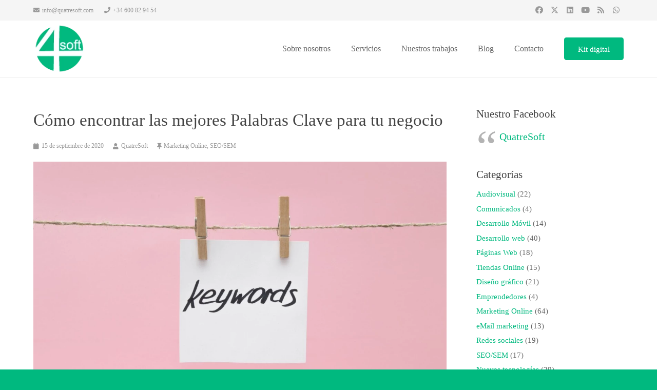

--- FILE ---
content_type: text/html; charset=UTF-8
request_url: https://quatresoft.com/palabras-clave-para-tu-negocio
body_size: 20789
content:
<!DOCTYPE HTML><html lang="es"><head><script data-no-optimize="1">var litespeed_docref=sessionStorage.getItem("litespeed_docref");litespeed_docref&&(Object.defineProperty(document,"referrer",{get:function(){return litespeed_docref}}),sessionStorage.removeItem("litespeed_docref"));</script> <meta charset="UTF-8"><meta name='robots' content='index, follow, max-image-preview:large, max-snippet:-1, max-video-preview:-1' /><meta property="og:type" content="article" /><meta property="og:title" content="Cómo encontrar las mejores Palabras Clave para tu negocio" /><meta property="og:description" content="Como ya sabéis, el posicionamiento en buscadores  es uno de los factores fundamentales en el éxito de un negocio online. Ya que si se logra posicionar correctamente, tendrá mas posibilidades de ser encontrado por" /><meta property="og:image" content="https://quatresoft.com/wp-content/uploads/2020/08/keywords-palabras-clave.jpg" /><meta property="og:url" content="https://quatresoft.com/palabras-clave-para-tu-negocio" /><meta property="og:site_name" content="QuatreSoft - Desarrollo, Marketing y Audiovisual" /><meta property="article:author" content="https://www.facebook.com/quatresoft" /><meta property="article:published_time" content="2020-09-15T10:00:50+02:00" /><meta property="article:modified_time" content="2023-02-15T14:43:16+01:00" /><meta property="og:updated_time" content="2023-02-15T14:43:16+01:00" /><meta property="og:image:width" content="1200" /><meta property="og:image:height" content="675" /><meta name="twitter:card" content="summary_large_image"><meta name="twitter:title" content="Cómo encontrar las mejores Palabras Clave para tu negocio"><meta name="twitter:description" content="Como ya sabéis, el posicionamiento en buscadores  es uno de los factores fundamentales en el éxito de un negocio online. Ya que si se logra posicionar correctamente, tendrá mas posibilidades de ser encontrado por"><meta name="twitter:image" content="https://quatresoft.com/wp-content/uploads/2020/08/keywords-palabras-clave.jpg"><meta name="twitter:site" content="@QuatreSoft"><meta name="twitter:creator" content="@quatresoft"><title>Palabras clave para tu negocio ¿Cómo encontrar las mejores?</title><meta name="description" content="Desde el departamento de Marketing online de Quatresoft hoy hablan de SEO y de cómo encontar las mejores palabras clave para tu negocio." /><link rel="canonical" href="https://quatresoft.com/palabras-clave-para-tu-negocio" /><meta property="og:locale" content="es_ES" /><meta property="og:type" content="article" /><meta property="og:title" content="Palabras clave para tu negocio ¿Cómo encontrar las mejores?" /><meta property="og:description" content="Desde el departamento de Marketing online de Quatresoft hoy hablan de SEO y de cómo encontar las mejores palabras clave para tu negocio." /><meta property="og:url" content="https://quatresoft.com/palabras-clave-para-tu-negocio" /><meta property="og:site_name" content="QuatreSoft - Desarrollo, Marketing y Audiovisual" /><meta property="article:publisher" content="https://www.facebook.com/quatresoft" /><meta property="article:author" content="https://www.facebook.com/quatresoft" /><meta property="article:published_time" content="2020-09-15T08:00:50+00:00" /><meta property="article:modified_time" content="2023-02-15T13:43:16+00:00" /><meta property="og:image" content="https://quatresoft.com/wp-content/uploads/2020/08/keywords-palabras-clave.jpg" /><meta property="og:image:width" content="1200" /><meta property="og:image:height" content="675" /><meta property="og:image:type" content="image/jpeg" /><meta name="author" content="QuatreSoft" /><meta name="twitter:card" content="summary_large_image" /><meta name="twitter:creator" content="@quatresoft" /><meta name="twitter:site" content="@QuatreSoft" /><meta name="twitter:label1" content="Escrito por" /><meta name="twitter:data1" content="QuatreSoft" /><meta name="twitter:label2" content="Tiempo de lectura" /><meta name="twitter:data2" content="2 minutos" /> <script type="application/ld+json" class="yoast-schema-graph">{"@context":"https://schema.org","@graph":[{"@type":"WebPage","@id":"https://quatresoft.com/palabras-clave-para-tu-negocio","url":"https://quatresoft.com/palabras-clave-para-tu-negocio","name":"Palabras clave para tu negocio ¿Cómo encontrar las mejores?","isPartOf":{"@id":"https://quatresoft.com/#website"},"primaryImageOfPage":{"@id":"https://quatresoft.com/palabras-clave-para-tu-negocio#primaryimage"},"image":{"@id":"https://quatresoft.com/palabras-clave-para-tu-negocio#primaryimage"},"thumbnailUrl":"https://quatresoft.com/wp-content/uploads/2020/08/keywords-palabras-clave.jpg","datePublished":"2020-09-15T08:00:50+00:00","dateModified":"2023-02-15T13:43:16+00:00","author":{"@id":"https://quatresoft.com/#/schema/person/43ddce4fc350a0e37527ee98edb02a51"},"description":"Desde el departamento de Marketing online de Quatresoft hoy hablan de SEO y de cómo encontar las mejores palabras clave para tu negocio.","breadcrumb":{"@id":"https://quatresoft.com/palabras-clave-para-tu-negocio#breadcrumb"},"inLanguage":"es","potentialAction":[{"@type":"ReadAction","target":["https://quatresoft.com/palabras-clave-para-tu-negocio"]}]},{"@type":"ImageObject","inLanguage":"es","@id":"https://quatresoft.com/palabras-clave-para-tu-negocio#primaryimage","url":"https://quatresoft.com/wp-content/uploads/2020/08/keywords-palabras-clave.jpg","contentUrl":"https://quatresoft.com/wp-content/uploads/2020/08/keywords-palabras-clave.jpg","width":1200,"height":675,"caption":"Cómo encontrar las mejores Palabras Clave para tu negocio"},{"@type":"BreadcrumbList","@id":"https://quatresoft.com/palabras-clave-para-tu-negocio#breadcrumb","itemListElement":[{"@type":"ListItem","position":1,"name":"Portada","item":"https://quatresoft.com/"},{"@type":"ListItem","position":2,"name":"Cómo encontrar las mejores Palabras Clave para tu negocio"}]},{"@type":"WebSite","@id":"https://quatresoft.com/#website","url":"https://quatresoft.com/","name":"QuatreSoft - Desarrollo, Marketing y Audiovisual","description":"Desarrollo web, Realización audiovisual y Marketing Online","potentialAction":[{"@type":"SearchAction","target":{"@type":"EntryPoint","urlTemplate":"https://quatresoft.com/?s={search_term_string}"},"query-input":{"@type":"PropertyValueSpecification","valueRequired":true,"valueName":"search_term_string"}}],"inLanguage":"es"},{"@type":"Person","@id":"https://quatresoft.com/#/schema/person/43ddce4fc350a0e37527ee98edb02a51","name":"QuatreSoft","image":{"@type":"ImageObject","inLanguage":"es","@id":"https://quatresoft.com/#/schema/person/image/","url":"https://quatresoft.com/wp-content/litespeed/avatar/8d80ce61e78379b16d71caa56e951674.jpg?ver=1768207330","contentUrl":"https://quatresoft.com/wp-content/litespeed/avatar/8d80ce61e78379b16d71caa56e951674.jpg?ver=1768207330","caption":"QuatreSoft"},"description":"QuatreSoft es una empresa joven, dinámica y dedicada a los servicios informáticos y de Internet en general, pero centrándonos en el desarrollo web, diseño gráfico y marketing online. Inmersos en nuestra pasión hemos juntado un grupo de profesionales con muchas ganas y con ideas originales que se ven plasmadas en nuestros proyectos.","sameAs":["https://quatresoft.com","https://www.facebook.com/quatresoft","https://x.com/quatresoft"],"url":"https://quatresoft.com/author/quatresoft"}]}</script> <link rel='dns-prefetch' href='//fonts.googleapis.com' /><link rel="alternate" type="application/rss+xml" title="QuatreSoft - Desarrollo, Marketing y Audiovisual &raquo; Feed" href="https://quatresoft.com/feed" /><link rel="alternate" type="application/rss+xml" title="QuatreSoft - Desarrollo, Marketing y Audiovisual &raquo; Feed de los comentarios" href="https://quatresoft.com/comments/feed" /><link rel="alternate" type="application/rss+xml" title="QuatreSoft - Desarrollo, Marketing y Audiovisual &raquo; Comentario Cómo encontrar las mejores Palabras Clave para tu negocio del feed" href="https://quatresoft.com/palabras-clave-para-tu-negocio/feed" /><link rel="alternate" title="oEmbed (JSON)" type="application/json+oembed" href="https://quatresoft.com/wp-json/oembed/1.0/embed?url=https%3A%2F%2Fquatresoft.com%2Fpalabras-clave-para-tu-negocio" /><link rel="alternate" title="oEmbed (XML)" type="text/xml+oembed" href="https://quatresoft.com/wp-json/oembed/1.0/embed?url=https%3A%2F%2Fquatresoft.com%2Fpalabras-clave-para-tu-negocio&#038;format=xml" /><meta name="viewport" content="width=device-width, initial-scale=1"><meta name="SKYPE_TOOLBAR" content="SKYPE_TOOLBAR_PARSER_COMPATIBLE"><meta name="theme-color" content="#f2f4f7"><link data-optimized="2" rel="stylesheet" href="https://quatresoft.com/wp-content/litespeed/css/47ef62877e028d5d57b2a0af885d3b8f.css?ver=37cec" /> <script type="litespeed/javascript" data-src="https://quatresoft.com/wp-includes/js/jquery/jquery.min.js" id="jquery-core-js"></script> <script></script><link rel="https://api.w.org/" href="https://quatresoft.com/wp-json/" /><link rel="alternate" title="JSON" type="application/json" href="https://quatresoft.com/wp-json/wp/v2/posts/6574" /><meta name='linkatomic-verify-code' content='b9016092ac23dee2b98c81ac751b07a5' />
 <script type="text/plain" data-cli-class="cli-blocker-script"  data-cli-script-type="non-necessary" data-cli-block="true"  data-cli-element-position="head" async src="https://www.googletagmanager.com/gtag/js?id=UA-45482928-1"></script> <script type="text/plain" data-cli-class="cli-blocker-script"  data-cli-script-type="non-necessary" data-cli-block="true"  data-cli-element-position="head">window.dataLayer = window.dataLayer || [];
  function gtag(){dataLayer.push(arguments);}
  gtag('js', new Date());
  gtag('config', 'UA-45482928-1');</script>  <script type="text/plain" data-cli-class="cli-blocker-script"  data-cli-script-type="non-necessary" data-cli-block="true"  data-cli-element-position="head">!function(d,s,id){var js,fjs=d.getElementsByTagName(s)[0],p=/^http:/.test(d.location)?'http':'https';if(!d.getElementById(id)){js=d.createElement(s);js.id=id;js.src=p+"://platform.twitter.com/widgets.js";fjs.parentNode.insertBefore(js,fjs);}}(document,"script","twitter-wjs");</script> <div id="fb-root"></div> <script type="text/plain" data-cli-class="cli-blocker-script"  data-cli-script-type="non-necessary" data-cli-block="true"  data-cli-element-position="head" async defer crossorigin="anonymous" src="https://connect.facebook.net/es_ES/sdk.js#xfbml=1&version=v6.0&appId=850597068381497&autoLogAppEvents=1"></script> <meta name="generator" content="Powered by WPBakery Page Builder - drag and drop page builder for WordPress."/><link rel="icon" href="https://quatresoft.com/wp-content/uploads/2016/09/cropped-Logo-quatresoft-32x32.png" sizes="32x32" /><link rel="icon" href="https://quatresoft.com/wp-content/uploads/2016/09/cropped-Logo-quatresoft-192x192.png" sizes="192x192" /><link rel="apple-touch-icon" href="https://quatresoft.com/wp-content/uploads/2016/09/cropped-Logo-quatresoft-180x180.png" /><meta name="msapplication-TileImage" content="https://quatresoft.com/wp-content/uploads/2016/09/cropped-Logo-quatresoft-270x270.png" />
<noscript><style>.wpb_animate_when_almost_visible { opacity: 1; }</style></noscript></head><body data-rsssl=1 class="wp-singular post-template-default single single-post postid-6574 single-format-standard wp-theme-Impreza wp-child-theme-Impreza-child l-body Impreza_8.37.2 us-core_8.37.2 header_hor headerinpos_top state_default wpb-js-composer js-comp-ver-8.5 vc_responsive" itemscope itemtype="https://schema.org/WebPage"><div class="l-canvas type_wide"><header id="page-header" class="l-header pos_fixed shadow_thin bg_solid id_7411" itemscope itemtype="https://schema.org/WPHeader"><div class="l-subheader at_top"><div class="l-subheader-h"><div class="l-subheader-cell at_left"><div class="w-text ush_text_1 nowrap icon_atleft"><a href="mailto:info@quatresoft.com" class="w-text-h"><i class="fas fa-envelope"></i><span class="w-text-value">info@quatresoft.com</span></a></div><div class="w-text ush_text_2 nowrap icon_atleft"><span class="w-text-h"><i class="fas fa-phone"></i><span class="w-text-value">+34 600 82 94 54</span></span></div></div><div class="l-subheader-cell at_center"></div><div class="l-subheader-cell at_right"><div class="w-socials ush_socials_1 color_text shape_square style_default hover_fade"><div class="w-socials-list"><div class="w-socials-item facebook"><a href="https://www.facebook.com/quatresoft" class="w-socials-item-link" aria-label="Facebook"><span class="w-socials-item-link-hover"></span><i class="fab fa-facebook"></i></a></div><div class="w-socials-item twitter"><a href="https://x.com/QuatreSoft" class="w-socials-item-link" aria-label="X"><span class="w-socials-item-link-hover"></span><i class="fab fa-x-twitter"><svg style="width:1em; margin-bottom:-.1em;" xmlns="http://www.w3.org/2000/svg" viewBox="0 0 512 512"><path fill="currentColor" d="M389.2 48h70.6L305.6 224.2 487 464H345L233.7 318.6 106.5 464H35.8L200.7 275.5 26.8 48H172.4L272.9 180.9 389.2 48zM364.4 421.8h39.1L151.1 88h-42L364.4 421.8z"/></svg></i></a></div><div class="w-socials-item linkedin"><a href="https://www.linkedin.com/company/quatresoft/" class="w-socials-item-link" aria-label="LinkedIn"><span class="w-socials-item-link-hover"></span><i class="fab fa-linkedin"></i></a></div><div class="w-socials-item youtube"><a href="https://www.youtube.com/user/quatresoft" class="w-socials-item-link" aria-label="YouTube"><span class="w-socials-item-link-hover"></span><i class="fab fa-youtube"></i></a></div><div class="w-socials-item rss"><a href="https://quatresoft.com/feed" class="w-socials-item-link" aria-label="RSS"><span class="w-socials-item-link-hover"></span><i class="fas fa-rss"></i></a></div><div class="w-socials-item whatsapp"><a href="https://wa.me/34600829454" class="w-socials-item-link" aria-label="WhatsApp"><span class="w-socials-item-link-hover"></span><i class="fab fa-whatsapp"></i></a></div></div></div></div></div></div><div class="l-subheader at_middle"><div class="l-subheader-h"><div class="l-subheader-cell at_left"><div class="w-image ush_image_1"><a href="/" aria-label="QuatreSoft" class="w-image-h"><img data-lazyloaded="1" src="[data-uri]" width="110" height="110" data-src="https://quatresoft.com/wp-content/uploads/2016/09/Logo-quatresoft.png" class="attachment-full size-full" alt="QuatreSoft: Desarrollo web, Marketing online y creación de vídeos" loading="lazy" decoding="async" /></a></div></div><div class="l-subheader-cell at_center"></div><div class="l-subheader-cell at_right"><nav class="w-nav type_desktop ush_menu_1 height_full dropdown_height m_align_none m_layout_dropdown" itemscope itemtype="https://schema.org/SiteNavigationElement"><a class="w-nav-control" aria-label="Menú" aria-expanded="false" role="button" href="#"><div class="w-nav-icon"><div></div></div></a><ul class="w-nav-list level_1 hide_for_mobiles hover_simple"><li id="menu-item-3623" class="menu-item menu-item-type-post_type menu-item-object-page w-nav-item level_1 menu-item-3623"><a class="w-nav-anchor level_1" href="https://quatresoft.com/sobre-nosotros"><span class="w-nav-title">Sobre nosotros</span><span class="w-nav-arrow" tabindex="0" role="button" aria-label="Sobre nosotros Menú"></span></a></li><li id="menu-item-3624" class="menu-item menu-item-type-post_type menu-item-object-page w-nav-item level_1 menu-item-3624"><a class="w-nav-anchor level_1" href="https://quatresoft.com/servicios"><span class="w-nav-title">Servicios</span><span class="w-nav-arrow" tabindex="0" role="button" aria-label="Servicios Menú"></span></a></li><li id="menu-item-3704" class="menu-item menu-item-type-post_type menu-item-object-page w-nav-item level_1 menu-item-3704"><a class="w-nav-anchor level_1" href="https://quatresoft.com/nuestros-trabajos"><span class="w-nav-title">Nuestros trabajos</span><span class="w-nav-arrow" tabindex="0" role="button" aria-label="Nuestros trabajos Menú"></span></a></li><li id="menu-item-3621" class="menu-item menu-item-type-post_type menu-item-object-page w-nav-item level_1 menu-item-3621"><a class="w-nav-anchor level_1" href="https://quatresoft.com/blog"><span class="w-nav-title">Blog</span><span class="w-nav-arrow" tabindex="0" role="button" aria-label="Blog Menú"></span></a></li><li id="menu-item-3622" class="menu-item menu-item-type-post_type menu-item-object-page w-nav-item level_1 menu-item-3622"><a class="w-nav-anchor level_1" href="https://quatresoft.com/contacto"><span class="w-nav-title">Contacto</span><span class="w-nav-arrow" tabindex="0" role="button" aria-label="Contacto Menú"></span></a></li><li id="menu-item-9229" class="menu-item menu-item-type-post_type menu-item-object-page w-nav-item level_1 menu-item-9229"><a class="w-nav-anchor level_1 w-btn us-btn-style_1" href="https://quatresoft.com/kit-digital"><span class="w-nav-title">Kit digital</span><span class="w-nav-arrow" tabindex="0" role="button" aria-label="Kit digital Menú"></span></a></li><li class="w-nav-close"></li></ul><div class="w-nav-options hidden" onclick='return {&quot;mobileWidth&quot;:900,&quot;mobileBehavior&quot;:1}'></div></nav></div></div></div><div class="l-subheader for_hidden hidden"></div></header><main id="page-content" class="l-main" itemprop="mainContentOfPage"><section class="l-section height_auto for_sidebar at_right"><div class="l-section-h"><div class="l-content"><div class="vc_column-inner"><section class="l-section wpb_row height_medium"><div class="l-section-h i-cf"><div class="g-cols vc_row via_flex valign_top type_default stacking_default"><div class="vc_col-sm-12 wpb_column vc_column_container"><div class="vc_column-inner"><div class="wpb_wrapper"><h1 class="w-post-elm post_title entry-title color_link_inherit">Cómo encontrar las mejores Palabras Clave para tu negocio</h1><div class="w-hwrapper us_custom_b6419690 has_text_color valign_top align_none"><time class="w-post-elm post_date entry-date published" datetime="2020-09-15T10:00:50+02:00" itemprop="datePublished"><i class="fas fa-calendar"></i>15 de septiembre de 2020</time><div class="w-post-elm post_author vcard author"><i class="fas fa-user"></i><div class="post-author-meta"><div class="post-author-name">QuatreSoft</div></div></div><div class="w-post-elm post_taxonomy style_simple color_link_inherit"><i class="fas fa-thumbtack"></i><a class="term-102 term-marketing-online" href="https://quatresoft.com/marketing-online">Marketing Online</a><b>, </b><a class="term-96 term-seo-sem" href="https://quatresoft.com/marketing-online/seo-sem">SEO/SEM</a></div></div><div class="w-separator size_small"></div><div class="w-post-elm post_image stretched"><img data-lazyloaded="1" src="[data-uri]" width="1200" height="675" data-src="https://quatresoft.com/wp-content/uploads/2020/08/keywords-palabras-clave.jpg" class="attachment-full size-full wp-post-image" alt="Cómo encontrar las mejores Palabras Clave para tu negocio" decoding="async" fetchpriority="high" data-srcset="https://quatresoft.com/wp-content/uploads/2020/08/keywords-palabras-clave.jpg 1200w, https://quatresoft.com/wp-content/uploads/2020/08/keywords-palabras-clave-300x169.jpg 300w, https://quatresoft.com/wp-content/uploads/2020/08/keywords-palabras-clave-1024x576.jpg 1024w, https://quatresoft.com/wp-content/uploads/2020/08/keywords-palabras-clave-768x432.jpg 768w, https://quatresoft.com/wp-content/uploads/2020/08/keywords-palabras-clave-600x338.jpg 600w" data-sizes="(max-width: 1200px) 100vw, 1200px" /></div><div class="w-separator size_small"></div><div class="w-post-elm post_content" itemprop="text"><p>Como ya sabéis, el <a href="https://quatresoft.com/servicios/optimizacion-seo">posicionamiento en buscadores</a>  es uno de los factores fundamentales en el éxito de un negocio online. Ya que si se logra posicionar correctamente, tendrá mas posibilidades de ser encontrado por los usuarios, aumentar las visitas y con ellas las ventas de sus productos. Para lograr este objetivo, es fundamental encontrar las mejores palabras clave para tu negocio, las conocidas como <em><a href="https://es.wikipedia.org/wiki/Palabra_clave" target="_blank" rel="noreferrer noopener">Keywords</a> </em>y en este artículo os vamos a contar como encontrarlas.</p><p>Estos son los pasos a seguir:</p><ul class="wp-block-list"><li><strong>Piensa como un cliente</strong>. Parece algo trivial, pero es muy importante saber o acertar con la forma en que los potenciales clientes buscarán algo en Google para encontrar tu tienda. Por eso partir de un mapa mental con las palabras que pienses y las que te puedan ofrecer gente cercana es muy relevante.</li><li><strong>Investiga las palabras clave</strong>. Teniendo un amplio abanico de <em>Keywords</em>, es importante estudiar estas palabras. Sobre todo, tenemos que saber su volumen (cuanta gente busca esa palabra clave) y su dificultad (cuantos sitios con mucha relevancia están posicionados en esas<em> Keywords</em>). También hay otros factores que influyen, por ejemplo, el uso de estas palabras clave en elementos multimedia (vídeos o imágenes), entre otros. Para definir estos criterios existen varias plataformas y herramientas que realizan esta función.</li><li><strong>Utiliza herramientas para obtener más palabras clave</strong>. Aunque hayas hecho una lista interesante de palabras clave siguiendo los dos pasos anteriores, te recomendamos que las complementes añadiendo nuevas gracias a Google Adwords y su planificador de palabras clave. Sin duda resulta muy interesante y puede devolverte algunas <em>Keywords </em>en las que no hayas pensado.</li></ul><p>Una vez se tengas definida tu lista, es fundamental introducirlas completamente en tu tienda o página web. Pero quizás esto requiera una explicación más extensa en futuros artículos.</p><h4 class="wp-block-heading">Esperamos que estos pasos para encontrar las mejores Palabras Clave para tu negocio os sea de ayuda.</h4><aside class="mashsb-container mashsb-main "><div class="mashsb-box"><div class="mashsb-buttons"><a class="mashicon-facebook mash-medium mash-center mashsb-noshadow" href="https://www.facebook.com/sharer.php?u=https%3A%2F%2Fquatresoft.com%2Fpalabras-clave-para-tu-negocio" target="_top" rel="nofollow"><span class="icon"></span><span class="text">Comparte</span></a><a class="mashicon-twitter mash-medium mash-center mashsb-noshadow" href="https://twitter.com/intent/tweet?text=C%C3%B3mo%20encontrar%20las%20mejores%20Palabras%20Clave%20para%20tu%20negocio&amp;url=https://quatresoft.com/palabras-clave-para-tu-negocio&amp;via=QuatreSoft" target="_top" rel="nofollow"><span class="icon"></span><span class="text">Twittea</span></a><div class="onoffswitch2 mash-medium mashsb-noshadow" style="display:none"></div></div></div><div style="clear:both"></div><div class="mashsb-toggle-container"></div></aside></div><div class="w-post-elm post_taxonomy us_custom_1b04de86 style_badge color_link_inherit"><a class="w-btn us-btn-style_2 term-176 term-palabras-clave" href="https://quatresoft.com/blog/palabras-clave"><span class="w-btn-label">Palabras clave</span></a></div><div class="w-separator size_medium"></div><div class="w-post-elm post_navigation layout_simple inv_false"><a class="post_navigation-item order_first to_prev" href="https://quatresoft.com/aumentar-ventas-de-tu-tienda-online" title="Consejos para aumentar las ventas de tu tienda online"><div class="post_navigation-item-arrow"></div><div class="post_navigation-item-meta">Entrada anterior</div><div class="post_navigation-item-title"><span>Consejos para aumentar las ventas de tu tienda online</span></div></a><a class="post_navigation-item order_second to_next" href="https://quatresoft.com/estrategias-para-vender-con-youtube" title="Estrategias para vender con YouTube"><div class="post_navigation-item-arrow"></div><div class="post_navigation-item-meta">Entrada siguiente</div><div class="post_navigation-item-title"><span>Estrategias para vender con YouTube</span></div></a></div><div class="w-separator size_medium"></div><div class="wpb_text_column"><div class="wpb_wrapper"><h3>Artículos relacionados</h3></div></div><div class="w-separator size_small"></div><div class="w-grid type_grid layout_blog_4 cols_3" id="us_grid_1" style="--columns:3;--gap:1.5rem;" data-filterable="true"><div class="w-grid-list"><article class="w-grid-item size_1x1 post-7100 post type-post status-publish format-standard has-post-thumbnail hentry category-email-marketing category-marketing-online tag-mailing" data-id="7100"><div class="w-grid-item-h"><div class="w-post-elm post_image usg_post_image_1 stretched"><a href="https://quatresoft.com/email-marketing-sigue-siendo-muy-util" aria-label="Email marketing sigue siendo muy útil en cualquier estrategia"><img data-lazyloaded="1" src="[data-uri]" width="1024" height="576" data-src="https://quatresoft.com/wp-content/uploads/2022/12/email-marketing-1024x576.jpg" class="attachment-large size-large wp-post-image" alt="Email marketing sigue siendo muy util en cualquier estrategia" decoding="async" data-srcset="https://quatresoft.com/wp-content/uploads/2022/12/email-marketing-1024x576.jpg 1024w, https://quatresoft.com/wp-content/uploads/2022/12/email-marketing-300x169.jpg 300w, https://quatresoft.com/wp-content/uploads/2022/12/email-marketing-768x432.jpg 768w, https://quatresoft.com/wp-content/uploads/2022/12/email-marketing-600x338.jpg 600w, https://quatresoft.com/wp-content/uploads/2022/12/email-marketing.jpg 1200w" data-sizes="(max-width: 1024px) 100vw, 1024px" /></a></div><h2 class="w-post-elm post_title usg_post_title_1 entry-title color_link_inherit"><a href="https://quatresoft.com/email-marketing-sigue-siendo-muy-util">Email marketing sigue siendo muy útil en cualquier estrategia</a></h2><time class="w-post-elm post_date usg_post_date_1 has_text_color entry-date published" datetime="2022-12-14T19:14:01+01:00" title="14 diciembre 2022 a las 19:14:01 Europe/Madrid">hace 3 años</time></div></article><article class="w-grid-item size_1x1 post-7000 post type-post status-publish format-standard has-post-thumbnail hentry category-marketing-online tag-marketing-de-contenidos" data-id="7000"><div class="w-grid-item-h"><div class="w-post-elm post_image usg_post_image_1 stretched"><a href="https://quatresoft.com/gran-diseno-mejora-marketing-de-contenidos" aria-label="Cómo un gran diseño puede mejorar seriamente su marketing de contenidos"><img data-lazyloaded="1" src="[data-uri]" width="1024" height="576" data-src="https://quatresoft.com/wp-content/uploads/2022/02/marketing-de-contenidos-1024x576.jpg.webp" class="attachment-large size-large wp-post-image" alt="Cómo un gran diseño puede mejorar seriamente su marketing de contenidos" decoding="async" data-srcset="https://quatresoft.com/wp-content/uploads/2022/02/marketing-de-contenidos-1024x576.jpg.webp 1024w, https://quatresoft.com/wp-content/uploads/2022/02/marketing-de-contenidos-300x169.jpg.webp 300w, https://quatresoft.com/wp-content/uploads/2022/02/marketing-de-contenidos-768x432.jpg.webp 768w, https://quatresoft.com/wp-content/uploads/2022/02/marketing-de-contenidos-600x338.jpg.webp 600w, https://quatresoft.com/wp-content/uploads/2022/02/marketing-de-contenidos.jpg.webp 1200w" data-sizes="(max-width: 1024px) 100vw, 1024px" /></a></div><h2 class="w-post-elm post_title usg_post_title_1 entry-title color_link_inherit"><a href="https://quatresoft.com/gran-diseno-mejora-marketing-de-contenidos">Cómo un gran diseño puede mejorar seriamente su marketing de contenidos</a></h2><time class="w-post-elm post_date usg_post_date_1 has_text_color entry-date published" datetime="2022-02-15T11:56:21+01:00" title="15 febrero 2022 a las 11:56:21 Europe/Madrid">hace 4 años</time></div></article><article class="w-grid-item size_1x1 post-6983 post type-post status-publish format-standard has-post-thumbnail hentry category-marketing-online category-seo-sem tag-posicionamiento" data-id="6983"><div class="w-grid-item-h"><div class="w-post-elm post_image usg_post_image_1 stretched"><a href="https://quatresoft.com/claves-para-que-a-google-le-guste-tu-contenido" aria-label="Claves para que a Google le guste tu contenido"><img data-lazyloaded="1" src="[data-uri]" width="1024" height="576" data-src="https://quatresoft.com/wp-content/uploads/2021/08/google-contenido-1024x576.jpg.webp" class="attachment-large size-large wp-post-image" alt="Claves para que a Google le guste tu contenido | Posicionamiento SEO" decoding="async" data-srcset="https://quatresoft.com/wp-content/uploads/2021/08/google-contenido-1024x576.jpg.webp 1024w, https://quatresoft.com/wp-content/uploads/2021/08/google-contenido-300x169.jpg.webp 300w, https://quatresoft.com/wp-content/uploads/2021/08/google-contenido-768x432.jpg.webp 768w, https://quatresoft.com/wp-content/uploads/2021/08/google-contenido-600x338.jpg.webp 600w, https://quatresoft.com/wp-content/uploads/2021/08/google-contenido.jpg.webp 1200w" data-sizes="(max-width: 1024px) 100vw, 1024px" /></a></div><h2 class="w-post-elm post_title usg_post_title_1 entry-title color_link_inherit"><a href="https://quatresoft.com/claves-para-que-a-google-le-guste-tu-contenido">Claves para que a Google le guste tu contenido</a></h2><time class="w-post-elm post_date usg_post_date_1 has_text_color entry-date published" datetime="2021-12-06T09:00:58+01:00" title="6 diciembre 2021 a las 09:00:58 Europe/Madrid">hace 4 años</time></div></article></div><div class="w-grid-preloader"><div class="g-preloader type_1"><div></div></div></div><div class="w-grid-json hidden" onclick='return {&quot;action&quot;:&quot;us_ajax_grid&quot;,&quot;infinite_scroll&quot;:0,&quot;max_num_pages&quot;:21,&quot;pagination&quot;:&quot;none&quot;,&quot;template_vars&quot;:{&quot;columns&quot;:&quot;3&quot;,&quot;exclude_items&quot;:&quot;prev&quot;,&quot;img_size&quot;:&quot;default&quot;,&quot;ignore_items_size&quot;:0,&quot;items_layout&quot;:&quot;blog_4&quot;,&quot;items_offset&quot;:&quot;1&quot;,&quot;load_animation&quot;:&quot;none&quot;,&quot;overriding_link&quot;:&quot;%7B%22url%22%3A%22%22%7D&quot;,&quot;post_id&quot;:8185,&quot;query_args&quot;:{&quot;post_type&quot;:&quot;any&quot;,&quot;ignore_sticky_posts&quot;:1,&quot;tax_query&quot;:[{&quot;taxonomy&quot;:&quot;category&quot;,&quot;terms&quot;:[102,96]}],&quot;post__not_in&quot;:[6574],&quot;posts_per_page&quot;:&quot;3&quot;},&quot;orderby_query_args&quot;:{&quot;orderby&quot;:{&quot;date&quot;:&quot;DESC&quot;}},&quot;type&quot;:&quot;grid&quot;,&quot;us_grid_post_type&quot;:&quot;related&quot;,&quot;us_grid_ajax_index&quot;:1,&quot;us_grid_filter_query_string&quot;:null,&quot;us_grid_index&quot;:1,&quot;page_args&quot;:{&quot;page_type&quot;:&quot;post&quot;,&quot;post_ID&quot;:0}}}'></div></div></div></div></div></div></div></section></div></div><div class="l-sidebar"><div class="vc_column-inner"><div id="text-3" class="widget widget_text"><h3 class="widgettitle">Nuestro Facebook</h3><div class="textwidget"><div class="fb-page" data-href="https://www.facebook.com/quatresoft/" data-tabs="" data-width="" data-height="" data-small-header="false" data-adapt-container-width="true" data-hide-cover="false" data-show-facepile="true"><blockquote cite="https://www.facebook.com/quatresoft/" class="fb-xfbml-parse-ignore"><a href="https://www.facebook.com/quatresoft/">QuatreSoft</a></blockquote></div></div></div><div id="categories-2" class="widget widget_categories"><h3 class="widgettitle">Categorías</h3><ul><li class="cat-item cat-item-116"><a href="https://quatresoft.com/posts-audiovisual">Audiovisual</a> (22)</li><li class="cat-item cat-item-37"><a href="https://quatresoft.com/comunicados">Comunicados</a> (4)</li><li class="cat-item cat-item-40"><a href="https://quatresoft.com/movil">Desarrollo Móvil</a> (14)</li><li class="cat-item cat-item-104"><a href="https://quatresoft.com/desarrollo-web">Desarrollo web</a> (40)<ul class='children'><li class="cat-item cat-item-43"><a href="https://quatresoft.com/desarrollo-web/paginas-web">Páginas Web</a> (18)</li><li class="cat-item cat-item-105"><a href="https://quatresoft.com/desarrollo-web/tiendas-online">Tiendas Online</a> (15)</li></ul></li><li class="cat-item cat-item-103"><a href="https://quatresoft.com/diseno-grafico">Diseño gráfico</a> (21)</li><li class="cat-item cat-item-45"><a href="https://quatresoft.com/emprendedores">Emprendedores</a> (4)</li><li class="cat-item cat-item-102"><a href="https://quatresoft.com/marketing-online">Marketing Online</a> (64)<ul class='children'><li class="cat-item cat-item-110"><a href="https://quatresoft.com/marketing-online/email-marketing">eMail marketing</a> (13)</li><li class="cat-item cat-item-71"><a href="https://quatresoft.com/marketing-online/redes-sociales">Redes sociales</a> (19)</li><li class="cat-item cat-item-96"><a href="https://quatresoft.com/marketing-online/seo-sem">SEO/SEM</a> (17)</li></ul></li><li class="cat-item cat-item-47"><a href="https://quatresoft.com/nuevas-tecnologias">Nuevas tecnologías</a> (29)</li></ul></div><div id="text-7" class="widget widget_text"><h3 class="widgettitle">Nuestro Twitter</h3><div class="textwidget"><a href="https://twitter.com/QuatreSoft?ref_src=twsrc%5Etfw" class="twitter-follow-button" data-size="large" data-lang="es" data-show-count="false">Follow @QuatreSoft</a></div></div><div id="tag_cloud-2" class="widget widget_tag_cloud"><h3 class="widgettitle">Etiquetas</h3><div class="tagcloud"><a href="https://quatresoft.com/blog/android" class="tag-cloud-link tag-link-69 tag-link-position-1" style="font-size: 10.24pt;" aria-label="Android (3 elementos)">Android</a>
<a href="https://quatresoft.com/blog/anuncios" class="tag-cloud-link tag-link-125 tag-link-position-2" style="font-size: 12.106666666667pt;" aria-label="Anuncios (4 elementos)">Anuncios</a>
<a href="https://quatresoft.com/blog/aplicaciones" class="tag-cloud-link tag-link-42 tag-link-position-3" style="font-size: 22pt;" aria-label="Aplicaciones (16 elementos)">Aplicaciones</a>
<a href="https://quatresoft.com/blog/apps" class="tag-cloud-link tag-link-109 tag-link-position-4" style="font-size: 20.506666666667pt;" aria-label="Apps (13 elementos)">Apps</a>
<a href="https://quatresoft.com/blog/blog" class="tag-cloud-link tag-link-94 tag-link-position-5" style="font-size: 12.106666666667pt;" aria-label="Blog (4 elementos)">Blog</a>
<a href="https://quatresoft.com/blog/colores" class="tag-cloud-link tag-link-153 tag-link-position-6" style="font-size: 8pt;" aria-label="Colores (2 elementos)">Colores</a>
<a href="https://quatresoft.com/blog/community-manager" class="tag-cloud-link tag-link-70 tag-link-position-7" style="font-size: 13.6pt;" aria-label="Community Manager (5 elementos)">Community Manager</a>
<a href="https://quatresoft.com/blog/consejos" class="tag-cloud-link tag-link-143 tag-link-position-8" style="font-size: 10.24pt;" aria-label="Consejos (3 elementos)">Consejos</a>
<a href="https://quatresoft.com/blog/correo-electronico" class="tag-cloud-link tag-link-148 tag-link-position-9" style="font-size: 10.24pt;" aria-label="Correo electrónico (3 elementos)">Correo electrónico</a>
<a href="https://quatresoft.com/blog/disenadores" class="tag-cloud-link tag-link-151 tag-link-position-10" style="font-size: 13.6pt;" aria-label="Diseñadores (5 elementos)">Diseñadores</a>
<a href="https://quatresoft.com/blog/diseno-web" class="tag-cloud-link tag-link-108 tag-link-position-11" style="font-size: 17.706666666667pt;" aria-label="Diseño web (9 elementos)">Diseño web</a>
<a href="https://quatresoft.com/blog/dominio" class="tag-cloud-link tag-link-128 tag-link-position-12" style="font-size: 12.106666666667pt;" aria-label="Dominio (4 elementos)">Dominio</a>
<a href="https://quatresoft.com/blog/ecommerce" class="tag-cloud-link tag-link-123 tag-link-position-13" style="font-size: 19.2pt;" aria-label="eCommerce (11 elementos)">eCommerce</a>
<a href="https://quatresoft.com/blog/emprendedurismo" class="tag-cloud-link tag-link-46 tag-link-position-14" style="font-size: 10.24pt;" aria-label="Emprendedurismo (3 elementos)">Emprendedurismo</a>
<a href="https://quatresoft.com/blog/eventos" class="tag-cloud-link tag-link-166 tag-link-position-15" style="font-size: 8pt;" aria-label="Eventos (2 elementos)">Eventos</a>
<a href="https://quatresoft.com/blog/facebook" class="tag-cloud-link tag-link-55 tag-link-position-16" style="font-size: 12.106666666667pt;" aria-label="Facebook (4 elementos)">Facebook</a>
<a href="https://quatresoft.com/blog/google" class="tag-cloud-link tag-link-53 tag-link-position-17" style="font-size: 19.76pt;" aria-label="Google (12 elementos)">Google</a>
<a href="https://quatresoft.com/blog/herramientas" class="tag-cloud-link tag-link-161 tag-link-position-18" style="font-size: 12.106666666667pt;" aria-label="Herramientas (4 elementos)">Herramientas</a>
<a href="https://quatresoft.com/blog/herramientas-cm" class="tag-cloud-link tag-link-144 tag-link-position-19" style="font-size: 12.106666666667pt;" aria-label="Herramientas CM (4 elementos)">Herramientas CM</a>
<a href="https://quatresoft.com/blog/herramientas-seo" class="tag-cloud-link tag-link-142 tag-link-position-20" style="font-size: 8pt;" aria-label="Herramientas SEO (2 elementos)">Herramientas SEO</a>
<a href="https://quatresoft.com/blog/hosting" class="tag-cloud-link tag-link-164 tag-link-position-21" style="font-size: 10.24pt;" aria-label="Hosting (3 elementos)">Hosting</a>
<a href="https://quatresoft.com/blog/instagram" class="tag-cloud-link tag-link-93 tag-link-position-22" style="font-size: 10.24pt;" aria-label="Instagram (3 elementos)">Instagram</a>
<a href="https://quatresoft.com/blog/inventos" class="tag-cloud-link tag-link-67 tag-link-position-23" style="font-size: 12.106666666667pt;" aria-label="Inventos (4 elementos)">Inventos</a>
<a href="https://quatresoft.com/blog/logotipos" class="tag-cloud-link tag-link-145 tag-link-position-24" style="font-size: 10.24pt;" aria-label="Logotipos (3 elementos)">Logotipos</a>
<a href="https://quatresoft.com/blog/mailing" class="tag-cloud-link tag-link-112 tag-link-position-25" style="font-size: 14.906666666667pt;" aria-label="Mailing (6 elementos)">Mailing</a>
<a href="https://quatresoft.com/blog/marcas" class="tag-cloud-link tag-link-160 tag-link-position-26" style="font-size: 8pt;" aria-label="Marcas (2 elementos)">Marcas</a>
<a href="https://quatresoft.com/blog/marketing-de-contenidos" class="tag-cloud-link tag-link-95 tag-link-position-27" style="font-size: 16.773333333333pt;" aria-label="Marketing de contenidos (8 elementos)">Marketing de contenidos</a>
<a href="https://quatresoft.com/blog/newsletter" class="tag-cloud-link tag-link-111 tag-link-position-28" style="font-size: 12.106666666667pt;" aria-label="Newsletter (4 elementos)">Newsletter</a>
<a href="https://quatresoft.com/blog/posicionamiento" class="tag-cloud-link tag-link-150 tag-link-position-29" style="font-size: 14.906666666667pt;" aria-label="Posicionamiento (6 elementos)">Posicionamiento</a>
<a href="https://quatresoft.com/blog/publicidad-digital" class="tag-cloud-link tag-link-127 tag-link-position-30" style="font-size: 17.706666666667pt;" aria-label="Publicidad digital (9 elementos)">Publicidad digital</a>
<a href="https://quatresoft.com/blog/seguridad" class="tag-cloud-link tag-link-48 tag-link-position-31" style="font-size: 14.906666666667pt;" aria-label="Seguridad (6 elementos)">Seguridad</a>
<a href="https://quatresoft.com/blog/smartphone" class="tag-cloud-link tag-link-51 tag-link-position-32" style="font-size: 14.906666666667pt;" aria-label="Smartphone (6 elementos)">Smartphone</a>
<a href="https://quatresoft.com/blog/sobre-quatresoft" class="tag-cloud-link tag-link-38 tag-link-position-33" style="font-size: 8pt;" aria-label="Sobre QuatreSoft (2 elementos)">Sobre QuatreSoft</a>
<a href="https://quatresoft.com/blog/social-media" class="tag-cloud-link tag-link-146 tag-link-position-34" style="font-size: 8pt;" aria-label="Social Media (2 elementos)">Social Media</a>
<a href="https://quatresoft.com/blog/streaming" class="tag-cloud-link tag-link-175 tag-link-position-35" style="font-size: 10.24pt;" aria-label="Streaming (3 elementos)">Streaming</a>
<a href="https://quatresoft.com/blog/tablets" class="tag-cloud-link tag-link-41 tag-link-position-36" style="font-size: 10.24pt;" aria-label="Tablets (3 elementos)">Tablets</a>
<a href="https://quatresoft.com/blog/twitter" class="tag-cloud-link tag-link-49 tag-link-position-37" style="font-size: 12.106666666667pt;" aria-label="Twitter (4 elementos)">Twitter</a>
<a href="https://quatresoft.com/blog/usabilidad" class="tag-cloud-link tag-link-124 tag-link-position-38" style="font-size: 10.24pt;" aria-label="Usabilidad (3 elementos)">Usabilidad</a>
<a href="https://quatresoft.com/blog/velocidad-de-carga" class="tag-cloud-link tag-link-169 tag-link-position-39" style="font-size: 8pt;" aria-label="Velocidad de carga (2 elementos)">Velocidad de carga</a>
<a href="https://quatresoft.com/blog/ventas" class="tag-cloud-link tag-link-170 tag-link-position-40" style="font-size: 10.24pt;" aria-label="Ventas (3 elementos)">Ventas</a>
<a href="https://quatresoft.com/blog/video-corporativo" class="tag-cloud-link tag-link-168 tag-link-position-41" style="font-size: 10.24pt;" aria-label="Vídeo corporativo (3 elementos)">Vídeo corporativo</a>
<a href="https://quatresoft.com/blog/video-marketing" class="tag-cloud-link tag-link-167 tag-link-position-42" style="font-size: 21.066666666667pt;" aria-label="Vídeo marketing (14 elementos)">Vídeo marketing</a>
<a href="https://quatresoft.com/blog/video-online" class="tag-cloud-link tag-link-126 tag-link-position-43" style="font-size: 12.106666666667pt;" aria-label="Vídeo online (4 elementos)">Vídeo online</a>
<a href="https://quatresoft.com/blog/wordpress" class="tag-cloud-link tag-link-115 tag-link-position-44" style="font-size: 16.773333333333pt;" aria-label="Wordpress (8 elementos)">Wordpress</a>
<a href="https://quatresoft.com/blog/youtube" class="tag-cloud-link tag-link-117 tag-link-position-45" style="font-size: 17.706666666667pt;" aria-label="YouTube (9 elementos)">YouTube</a></div></div></div></div></div></section></main></div><footer id="page-footer" class="l-footer" itemscope itemtype="https://schema.org/WPFooter"><section class="l-section wpb_row height_medium color_footer-top"><div class="l-section-h i-cf"><div class="g-cols vc_row via_flex valign_top type_default stacking_default" style="--additional-gap:10px;"><div class="vc_col-sm-4 wpb_column vc_column_container"><div class="vc_column-inner"><div class="wpb_wrapper"><div class="wpb_widgetised_column wpb_content_element"><div class="wpb_wrapper"><div id="us_contacts-4" class="widget widget_us_contacts"><h3 class="widgettitle">Información de contacto</h3><div class="w-contacts"><div class="w-contacts-list"><div class="w-contacts-item for_phone"><span class="w-contacts-item-value">+34 600 82 94 54</span></div><div class="w-contacts-item for_email"><span class="w-contacts-item-value"><a href="mailto:info@quatresoft.com">info@quatresoft.com</a></span></div></div></div></div></div></div><div class="w-separator size_small"></div><div class="wpb_widgetised_column wpb_content_element"><div class="wpb_wrapper"><div id="us_socials-2" class="widget widget_us_socials"><div class="w-socials color_text shape_rounded style_outlined hover_fade" style="--gap:0.1em;font-size:20px"><div class="w-socials-list"><div class="w-socials-item facebook"><a target="_blank" rel="nofollow" href="https://www.facebook.com/quatresoft" class="w-socials-item-link" aria-label="Facebook"><span class="w-socials-item-link-hover"></span><i class="fab fa-facebook"></i></a><div class="w-socials-item-popup"><span>Facebook</span></div></div><div class="w-socials-item twitter"><a target="_blank" rel="nofollow" href="https://twitter.com/QuatreSoft" class="w-socials-item-link" aria-label="X"><span class="w-socials-item-link-hover"></span><i class="fab fa-x-twitter"><svg style="width:1em; margin-bottom:-.1em;" xmlns="http://www.w3.org/2000/svg" viewBox="0 0 512 512"><path fill="currentColor" d="M389.2 48h70.6L305.6 224.2 487 464H345L233.7 318.6 106.5 464H35.8L200.7 275.5 26.8 48H172.4L272.9 180.9 389.2 48zM364.4 421.8h39.1L151.1 88h-42L364.4 421.8z"/></svg></i></a><div class="w-socials-item-popup"><span>X</span></div></div><div class="w-socials-item linkedin"><a target="_blank" rel="nofollow" href="https://www.linkedin.com/company/quatresoft" class="w-socials-item-link" aria-label="LinkedIn"><span class="w-socials-item-link-hover"></span><i class="fab fa-linkedin"></i></a><div class="w-socials-item-popup"><span>LinkedIn</span></div></div><div class="w-socials-item youtube"><a target="_blank" rel="nofollow" href="https://www.youtube.com/user/quatresoft" class="w-socials-item-link" aria-label="YouTube"><span class="w-socials-item-link-hover"></span><i class="fab fa-youtube"></i></a><div class="w-socials-item-popup"><span>YouTube</span></div></div></div></div></div></div></div></div></div></div><div class="vc_col-sm-4 wpb_column vc_column_container"><div class="vc_column-inner"><div class="wpb_wrapper"><div class="wpb_widgetised_column wpb_content_element"><div class="wpb_wrapper"><div id="nav_menu-2" class="widget widget_nav_menu"><h3 class="widgettitle">Páginas de interés</h3><div class="menu-menu-auxuliar-container"><ul id="menu-menu-auxuliar" class="menu"><li id="menu-item-4044" class="menu-item menu-item-type-post_type menu-item-object-page menu-item-home menu-item-4044"><a href="https://quatresoft.com/">Ir a la página de inicio</a></li><li id="menu-item-4045" class="menu-item menu-item-type-post_type menu-item-object-page menu-item-4045"><a href="https://quatresoft.com/aviso-legal">Aviso legal</a></li><li id="menu-item-6153" class="menu-item menu-item-type-post_type menu-item-object-page menu-item-privacy-policy menu-item-6153"><a rel="privacy-policy" href="https://quatresoft.com/politica-de-privacidad">Política de privacidad</a></li><li id="menu-item-4047" class="menu-item menu-item-type-post_type menu-item-object-page menu-item-4047"><a href="https://quatresoft.com/politica-de-cookies">Política de Cookies</a></li><li id="menu-item-4149" class="menu-item menu-item-type-post_type menu-item-object-page menu-item-4149"><a href="https://quatresoft.com/ofertas-de-empleo">¿Quieres trabajar con nosotros?</a></li><li id="menu-item-4050" class="menu-item menu-item-type-post_type menu-item-object-page menu-item-4050"><a href="https://quatresoft.com/blog">Noticias y artículos del mundo informático</a></li><li id="menu-item-5636" class="menu-item menu-item-type-post_type menu-item-object-page menu-item-5636"><a href="https://quatresoft.com/servicios">Todos los servicios que ofrecemos</a></li></ul></div></div></div></div></div></div></div><div class="vc_col-sm-4 wpb_column vc_column_container"><div class="vc_column-inner"><div class="wpb_wrapper"><div class="wpb_widgetised_column wpb_content_element"><div class="wpb_wrapper"><div id="text-8" class="widget widget_text"><div class="textwidget"><div align="center"><img data-lazyloaded="1" src="[data-uri]" width="148" height="140" data-src="https://quatresoft.com/wp-content/uploads/2015/03/logo-footer.png" / alt="QuatreSoft es una empresa de desarrollo web, marketing online y realización audiovisual"></div><div align="center">QuatreSoft es una empresa joven, dinámica y creada por emprendedores, donde nos centramos en el desarrollo web, la realización audiovisual y el marketing online.  Algunos de nuestros servicios son: Desarrollo de páginas web y tiendas online, gestión de redes sociales, posicionamiento SEO/SEM, vídeos corporativos, etc</div></div></div></div></div></div></div></div></div></div></section><section class="l-section wpb_row height_small color_footer-bottom"><div class="l-section-h i-cf"><div class="g-cols vc_row via_flex valign_top type_default stacking_default"><div class="vc_col-sm-6 wpb_column vc_column_container"><div class="vc_column-inner"><div class="wpb_wrapper"><div class="wpb_text_column"><div class="wpb_wrapper"><p>QuatreSoft 2024. Todos los derechos reservados</p></div></div></div></div></div><div class="vc_col-sm-6 wpb_column vc_column_container"><div class="vc_column-inner"><div class="wpb_wrapper"><nav class="w-menu layout_hor style_links align_right us_menu_1" style="--main-gap:1.5rem;--main-ver-indent:0.8em;--main-hor-indent:0.8em;--main-color:inherit;"><ul id="menu-impreza-footer-menu" class="menu"><li id="menu-item-3470" class="menu-item menu-item-type-post_type menu-item-object-page menu-item-home menu-item-3470"><a href="https://quatresoft.com/">Inicio</a></li><li id="menu-item-3556" class="menu-item menu-item-type-post_type menu-item-object-page menu-item-3556"><a href="https://quatresoft.com/sobre-nosotros">Sobre nosotros</a></li><li id="menu-item-4141" class="menu-item menu-item-type-post_type menu-item-object-page menu-item-4141"><a href="https://quatresoft.com/servicios">Servicios</a></li><li id="menu-item-4142" class="menu-item menu-item-type-post_type menu-item-object-page menu-item-4142"><a href="https://quatresoft.com/nuestros-trabajos">Nuestros trabajos</a></li><li id="menu-item-3554" class="menu-item menu-item-type-post_type menu-item-object-page menu-item-3554"><a href="https://quatresoft.com/contacto">Contacto</a></li></ul></nav></div></div></div></div></div></section></footer><a class="w-toplink pos_right" href="#" title="Volver arriba" aria-label="Volver arriba" role="button"><i class="far fa-angle-up"></i></a>	<button id="w-header-show" class="w-header-show" aria-label="Menú"><span>Menú</span></button><div class="w-header-overlay"></div> <script type="speculationrules">{"prefetch":[{"source":"document","where":{"and":[{"href_matches":"/*"},{"not":{"href_matches":["/wp-*.php","/wp-admin/*","/wp-content/uploads/*","/wp-content/*","/wp-content/plugins/*","/wp-content/themes/Impreza-child/*","/wp-content/themes/Impreza/*","/*\\?(.+)"]}},{"not":{"selector_matches":"a[rel~=\"nofollow\"]"}},{"not":{"selector_matches":".no-prefetch, .no-prefetch a"}}]},"eagerness":"conservative"}]}</script> <div id="cookie-law-info-bar" data-nosnippet="true"><h5 class="cli_messagebar_head">Aviso sobre el uso de Cookies en esta página web</h5><span><div class="cli-bar-container cli-style-v2"><div class="cli-bar-message">Usamos cookies propias y de terceros en nuestro sitio web para brindarle la experiencia más relevante recordando sus preferencias y visitas realizadas. Al hacer clic en "Aceptar", estará aceptando el uso de TODAS las cookies. Puedes informarte de todo aquí: <a href="/politica-de-cookies" id="CONSTANT_OPEN_URL" target="_blank" class="cli-plugin-main-link" style="display:inline-block">Leer más sobre nuestra Política de Cookies</a></div><div class="cli-bar-btn_container"><a role='button' data-cli_action="accept" id="cookie_action_close_header" class="medium cli-plugin-button cli-plugin-main-button cookie_action_close_header cli_action_button wt-cli-accept-btn" style="display:inline-block">ACEPTAR</a><a role='button' id="cookie_action_close_header_reject" class="medium cli-plugin-button cli-plugin-main-button cookie_action_close_header_reject cli_action_button wt-cli-reject-btn" data-cli_action="reject">RECHAZAR</a><a role='button' class="medium cli-plugin-button cli-plugin-main-button cli_settings_button">CONFIGURACIÓN</a></div></div></span></div><div id="cookie-law-info-again" style="display:none" data-nosnippet="true"><span id="cookie_hdr_showagain">Privacy &amp; Cookies Policy</span></div><div class="cli-modal" data-nosnippet="true" id="cliSettingsPopup" tabindex="-1" role="dialog" aria-labelledby="cliSettingsPopup" aria-hidden="true"><div class="cli-modal-dialog" role="document"><div class="cli-modal-content cli-bar-popup">
<button type="button" class="cli-modal-close" id="cliModalClose">
<svg class="" viewBox="0 0 24 24"><path d="M19 6.41l-1.41-1.41-5.59 5.59-5.59-5.59-1.41 1.41 5.59 5.59-5.59 5.59 1.41 1.41 5.59-5.59 5.59 5.59 1.41-1.41-5.59-5.59z"></path><path d="M0 0h24v24h-24z" fill="none"></path></svg>
<span class="wt-cli-sr-only">Cerrar</span>
</button><div class="cli-modal-body"><div class="cli-container-fluid cli-tab-container"><div class="cli-row"><div class="cli-col-12 cli-align-items-stretch cli-px-0"><div class="cli-privacy-overview"><h4>Resumen de privacidad sobre las cookies</h4><div class="cli-privacy-content"><div class="cli-privacy-content-text">Este sitio web utiliza cookies propias y de terceros para mejorar su experiencia mientras navega por el sitio web. De estas, las cookies que se clasifican como necesarias se almacenan en su navegador, ya que son esenciales para el funcionamiento de las funcionalidades básicas del sitio web. También utilizamos cookies de terceros que nos ayudan a analizar y comprender cómo utiliza este sitio web. Estas cookies se almacenarán en su navegador solo con su consentimiento. También tiene la opción de optar por no recibir estas cookies. Pero la exclusión voluntaria de algunas de estas cookies puede afectar su experiencia de navegación y a nosotros nos viene muy bien para recopilar estadísticas del uso de la web con el fin de mejorar la experiencia del usuario.</div></div>
<a class="cli-privacy-readmore" aria-label="Mostrar más" role="button" data-readmore-text="Mostrar más" data-readless-text="Mostrar menos"></a></div></div><div class="cli-col-12 cli-align-items-stretch cli-px-0 cli-tab-section-container"><div class="cli-tab-section"><div class="cli-tab-header">
<a role="button" tabindex="0" class="cli-nav-link cli-settings-mobile" data-target="necessary" data-toggle="cli-toggle-tab">
Necesarias							</a><div class="wt-cli-necessary-checkbox">
<input type="checkbox" class="cli-user-preference-checkbox"  id="wt-cli-checkbox-necessary" data-id="checkbox-necessary" checked="checked"  />
<label class="form-check-label" for="wt-cli-checkbox-necessary">Necesarias</label></div>
<span class="cli-necessary-caption">Siempre activado</span></div><div class="cli-tab-content"><div class="cli-tab-pane cli-fade" data-id="necessary"><div class="wt-cli-cookie-description">
Las cookies necesarias son absolutamente esenciales para que el sitio web funcione correctamente. Esta categoría solo incluye cookies que garantizan funcionalidades básicas y características de seguridad del sitio web. Estas cookies no almacenan ninguna información personal.</div></div></div></div><div class="cli-tab-section"><div class="cli-tab-header">
<a role="button" tabindex="0" class="cli-nav-link cli-settings-mobile" data-target="non-necessary" data-toggle="cli-toggle-tab">
No necesarias							</a><div class="cli-switch">
<input type="checkbox" id="wt-cli-checkbox-non-necessary" class="cli-user-preference-checkbox"  data-id="checkbox-non-necessary" checked='checked' />
<label for="wt-cli-checkbox-non-necessary" class="cli-slider" data-cli-enable="Activado" data-cli-disable="Desactivado"><span class="wt-cli-sr-only">No necesarias</span></label></div></div><div class="cli-tab-content"><div class="cli-tab-pane cli-fade" data-id="non-necessary"><div class="wt-cli-cookie-description">
Las cookies que pueden no ser particularmente necesarias para que el sitio web funcione y se utilizan específicamente para recopilar datos personales del usuario a través de análisis y otros contenidos integrados se denominan cookies no necesarias. Antes de ejecutar estas cookies tendrá que aceptarlas. Aunque no son necesarias, a nosotros nos viene genial que las aceptes para tener un control estadístico de las visitas que recibidomos.</div></div></div></div></div></div></div></div><div class="cli-modal-footer"><div class="wt-cli-element cli-container-fluid cli-tab-container"><div class="cli-row"><div class="cli-col-12 cli-align-items-stretch cli-px-0"><div class="cli-tab-footer wt-cli-privacy-overview-actions">
<a id="wt-cli-privacy-save-btn" role="button" tabindex="0" data-cli-action="accept" class="wt-cli-privacy-btn cli_setting_save_button wt-cli-privacy-accept-btn cli-btn">GUARDAR Y ACEPTAR</a></div></div></div></div></div></div></div></div><div class="cli-modal-backdrop cli-fade cli-settings-overlay"></div><div class="cli-modal-backdrop cli-fade cli-popupbar-overlay"></div>
<script type="litespeed/javascript" data-src="https://quatresoft.com/wp-content/plugins/syntaxhighlighter/syntaxhighlighter3/scripts/shCore.js" id="syntaxhighlighter-core-js"></script> <script type="litespeed/javascript" data-src="https://quatresoft.com/wp-content/plugins/syntaxhighlighter/syntaxhighlighter3/scripts/shBrushAS3.js" id="syntaxhighlighter-brush-as3-js"></script> <script type="litespeed/javascript" data-src="https://quatresoft.com/wp-content/plugins/syntaxhighlighter/syntaxhighlighter3/scripts/shBrushArduino.js" id="syntaxhighlighter-brush-arduino-js"></script> <script type="litespeed/javascript" data-src="https://quatresoft.com/wp-content/plugins/syntaxhighlighter/syntaxhighlighter3/scripts/shBrushBash.js" id="syntaxhighlighter-brush-bash-js"></script> <script type="litespeed/javascript" data-src="https://quatresoft.com/wp-content/plugins/syntaxhighlighter/syntaxhighlighter3/scripts/shBrushColdFusion.js" id="syntaxhighlighter-brush-coldfusion-js"></script> <script type="litespeed/javascript" data-src="https://quatresoft.com/wp-content/plugins/syntaxhighlighter/third-party-brushes/shBrushClojure.js" id="syntaxhighlighter-brush-clojure-js"></script> <script type="litespeed/javascript" data-src="https://quatresoft.com/wp-content/plugins/syntaxhighlighter/syntaxhighlighter3/scripts/shBrushCpp.js" id="syntaxhighlighter-brush-cpp-js"></script> <script type="litespeed/javascript" data-src="https://quatresoft.com/wp-content/plugins/syntaxhighlighter/syntaxhighlighter3/scripts/shBrushCSharp.js" id="syntaxhighlighter-brush-csharp-js"></script> <script type="litespeed/javascript" data-src="https://quatresoft.com/wp-content/plugins/syntaxhighlighter/syntaxhighlighter3/scripts/shBrushCss.js" id="syntaxhighlighter-brush-css-js"></script> <script type="litespeed/javascript" data-src="https://quatresoft.com/wp-content/plugins/syntaxhighlighter/syntaxhighlighter3/scripts/shBrushDelphi.js" id="syntaxhighlighter-brush-delphi-js"></script> <script type="litespeed/javascript" data-src="https://quatresoft.com/wp-content/plugins/syntaxhighlighter/syntaxhighlighter3/scripts/shBrushDiff.js" id="syntaxhighlighter-brush-diff-js"></script> <script type="litespeed/javascript" data-src="https://quatresoft.com/wp-content/plugins/syntaxhighlighter/syntaxhighlighter3/scripts/shBrushErlang.js" id="syntaxhighlighter-brush-erlang-js"></script> <script type="litespeed/javascript" data-src="https://quatresoft.com/wp-content/plugins/syntaxhighlighter/third-party-brushes/shBrushFSharp.js" id="syntaxhighlighter-brush-fsharp-js"></script> <script type="litespeed/javascript" data-src="https://quatresoft.com/wp-content/plugins/syntaxhighlighter/syntaxhighlighter3/scripts/shBrushGo.js" id="syntaxhighlighter-brush-go-js"></script> <script type="litespeed/javascript" data-src="https://quatresoft.com/wp-content/plugins/syntaxhighlighter/syntaxhighlighter3/scripts/shBrushGroovy.js" id="syntaxhighlighter-brush-groovy-js"></script> <script type="litespeed/javascript" data-src="https://quatresoft.com/wp-content/plugins/syntaxhighlighter/syntaxhighlighter3/scripts/shBrushHaskell.js" id="syntaxhighlighter-brush-haskell-js"></script> <script type="litespeed/javascript" data-src="https://quatresoft.com/wp-content/plugins/syntaxhighlighter/syntaxhighlighter3/scripts/shBrushJava.js" id="syntaxhighlighter-brush-java-js"></script> <script type="litespeed/javascript" data-src="https://quatresoft.com/wp-content/plugins/syntaxhighlighter/syntaxhighlighter3/scripts/shBrushJavaFX.js" id="syntaxhighlighter-brush-javafx-js"></script> <script type="litespeed/javascript" data-src="https://quatresoft.com/wp-content/plugins/syntaxhighlighter/syntaxhighlighter3/scripts/shBrushJScript.js" id="syntaxhighlighter-brush-jscript-js"></script> <script type="litespeed/javascript" data-src="https://quatresoft.com/wp-content/plugins/syntaxhighlighter/third-party-brushes/shBrushLatex.js" id="syntaxhighlighter-brush-latex-js"></script> <script type="litespeed/javascript" data-src="https://quatresoft.com/wp-content/plugins/syntaxhighlighter/third-party-brushes/shBrushMatlabKey.js" id="syntaxhighlighter-brush-matlabkey-js"></script> <script type="litespeed/javascript" data-src="https://quatresoft.com/wp-content/plugins/syntaxhighlighter/third-party-brushes/shBrushObjC.js" id="syntaxhighlighter-brush-objc-js"></script> <script type="litespeed/javascript" data-src="https://quatresoft.com/wp-content/plugins/syntaxhighlighter/syntaxhighlighter3/scripts/shBrushPerl.js" id="syntaxhighlighter-brush-perl-js"></script> <script type="litespeed/javascript" data-src="https://quatresoft.com/wp-content/plugins/syntaxhighlighter/syntaxhighlighter3/scripts/shBrushPhp.js" id="syntaxhighlighter-brush-php-js"></script> <script type="litespeed/javascript" data-src="https://quatresoft.com/wp-content/plugins/syntaxhighlighter/syntaxhighlighter3/scripts/shBrushPlain.js" id="syntaxhighlighter-brush-plain-js"></script> <script type="litespeed/javascript" data-src="https://quatresoft.com/wp-content/plugins/syntaxhighlighter/syntaxhighlighter3/scripts/shBrushPowerShell.js" id="syntaxhighlighter-brush-powershell-js"></script> <script type="litespeed/javascript" data-src="https://quatresoft.com/wp-content/plugins/syntaxhighlighter/syntaxhighlighter3/scripts/shBrushPython.js" id="syntaxhighlighter-brush-python-js"></script> <script type="litespeed/javascript" data-src="https://quatresoft.com/wp-content/plugins/syntaxhighlighter/third-party-brushes/shBrushR.js" id="syntaxhighlighter-brush-r-js"></script> <script type="litespeed/javascript" data-src="https://quatresoft.com/wp-content/plugins/syntaxhighlighter/syntaxhighlighter3/scripts/shBrushRuby.js" id="syntaxhighlighter-brush-ruby-js"></script> <script type="litespeed/javascript" data-src="https://quatresoft.com/wp-content/plugins/syntaxhighlighter/syntaxhighlighter3/scripts/shBrushScala.js" id="syntaxhighlighter-brush-scala-js"></script> <script type="litespeed/javascript" data-src="https://quatresoft.com/wp-content/plugins/syntaxhighlighter/syntaxhighlighter3/scripts/shBrushSql.js" id="syntaxhighlighter-brush-sql-js"></script> <script type="litespeed/javascript" data-src="https://quatresoft.com/wp-content/plugins/syntaxhighlighter/syntaxhighlighter3/scripts/shBrushSwift.js" id="syntaxhighlighter-brush-swift-js"></script> <script type="litespeed/javascript" data-src="https://quatresoft.com/wp-content/plugins/syntaxhighlighter/syntaxhighlighter3/scripts/shBrushVb.js" id="syntaxhighlighter-brush-vb-js"></script> <script type="litespeed/javascript" data-src="https://quatresoft.com/wp-content/plugins/syntaxhighlighter/syntaxhighlighter3/scripts/shBrushXml.js" id="syntaxhighlighter-brush-xml-js"></script> <script type="litespeed/javascript" data-src="https://quatresoft.com/wp-content/plugins/syntaxhighlighter/syntaxhighlighter3/scripts/shBrushYaml.js" id="syntaxhighlighter-brush-yaml-js"></script> <script type="litespeed/javascript">(function(){var corecss=document.createElement('link');var themecss=document.createElement('link');var corecssurl="https://quatresoft.com/wp-content/plugins/syntaxhighlighter/syntaxhighlighter3/styles/shCore.css?ver=3.0.9b";if(corecss.setAttribute){corecss.setAttribute("rel","stylesheet");corecss.setAttribute("type","text/css");corecss.setAttribute("href",corecssurl)}else{corecss.rel="stylesheet";corecss.href=corecssurl}
document.head.appendChild(corecss);var themecssurl="https://quatresoft.com/wp-content/plugins/syntaxhighlighter/syntaxhighlighter3/styles/shThemeDjango.css?ver=3.0.9b";if(themecss.setAttribute){themecss.setAttribute("rel","stylesheet");themecss.setAttribute("type","text/css");themecss.setAttribute("href",themecssurl)}else{themecss.rel="stylesheet";themecss.href=themecssurl}
document.head.appendChild(themecss)})();SyntaxHighlighter.config.strings.expandSource='+ expandir código';SyntaxHighlighter.config.strings.help='?';SyntaxHighlighter.config.strings.alert='SyntaxHighlighter\n\n';SyntaxHighlighter.config.strings.noBrush='No se encuentra el pincel para:';SyntaxHighlighter.config.strings.brushNotHtmlScript='El pincel no está configurado para la opción html-script:';SyntaxHighlighter.defaults['pad-line-numbers']=!1;SyntaxHighlighter.defaults.toolbar=!1;SyntaxHighlighter.all();if(typeof(jQuery)!=='undefined'){jQuery(function($){$(document.body).on('post-load',function(){SyntaxHighlighter.highlight()})})}</script> <script></script><script data-no-optimize="1">window.lazyLoadOptions=Object.assign({},{threshold:300},window.lazyLoadOptions||{});!function(t,e){"object"==typeof exports&&"undefined"!=typeof module?module.exports=e():"function"==typeof define&&define.amd?define(e):(t="undefined"!=typeof globalThis?globalThis:t||self).LazyLoad=e()}(this,function(){"use strict";function e(){return(e=Object.assign||function(t){for(var e=1;e<arguments.length;e++){var n,a=arguments[e];for(n in a)Object.prototype.hasOwnProperty.call(a,n)&&(t[n]=a[n])}return t}).apply(this,arguments)}function o(t){return e({},at,t)}function l(t,e){return t.getAttribute(gt+e)}function c(t){return l(t,vt)}function s(t,e){return function(t,e,n){e=gt+e;null!==n?t.setAttribute(e,n):t.removeAttribute(e)}(t,vt,e)}function i(t){return s(t,null),0}function r(t){return null===c(t)}function u(t){return c(t)===_t}function d(t,e,n,a){t&&(void 0===a?void 0===n?t(e):t(e,n):t(e,n,a))}function f(t,e){et?t.classList.add(e):t.className+=(t.className?" ":"")+e}function _(t,e){et?t.classList.remove(e):t.className=t.className.replace(new RegExp("(^|\\s+)"+e+"(\\s+|$)")," ").replace(/^\s+/,"").replace(/\s+$/,"")}function g(t){return t.llTempImage}function v(t,e){!e||(e=e._observer)&&e.unobserve(t)}function b(t,e){t&&(t.loadingCount+=e)}function p(t,e){t&&(t.toLoadCount=e)}function n(t){for(var e,n=[],a=0;e=t.children[a];a+=1)"SOURCE"===e.tagName&&n.push(e);return n}function h(t,e){(t=t.parentNode)&&"PICTURE"===t.tagName&&n(t).forEach(e)}function a(t,e){n(t).forEach(e)}function m(t){return!!t[lt]}function E(t){return t[lt]}function I(t){return delete t[lt]}function y(e,t){var n;m(e)||(n={},t.forEach(function(t){n[t]=e.getAttribute(t)}),e[lt]=n)}function L(a,t){var o;m(a)&&(o=E(a),t.forEach(function(t){var e,n;e=a,(t=o[n=t])?e.setAttribute(n,t):e.removeAttribute(n)}))}function k(t,e,n){f(t,e.class_loading),s(t,st),n&&(b(n,1),d(e.callback_loading,t,n))}function A(t,e,n){n&&t.setAttribute(e,n)}function O(t,e){A(t,rt,l(t,e.data_sizes)),A(t,it,l(t,e.data_srcset)),A(t,ot,l(t,e.data_src))}function w(t,e,n){var a=l(t,e.data_bg_multi),o=l(t,e.data_bg_multi_hidpi);(a=nt&&o?o:a)&&(t.style.backgroundImage=a,n=n,f(t=t,(e=e).class_applied),s(t,dt),n&&(e.unobserve_completed&&v(t,e),d(e.callback_applied,t,n)))}function x(t,e){!e||0<e.loadingCount||0<e.toLoadCount||d(t.callback_finish,e)}function M(t,e,n){t.addEventListener(e,n),t.llEvLisnrs[e]=n}function N(t){return!!t.llEvLisnrs}function z(t){if(N(t)){var e,n,a=t.llEvLisnrs;for(e in a){var o=a[e];n=e,o=o,t.removeEventListener(n,o)}delete t.llEvLisnrs}}function C(t,e,n){var a;delete t.llTempImage,b(n,-1),(a=n)&&--a.toLoadCount,_(t,e.class_loading),e.unobserve_completed&&v(t,n)}function R(i,r,c){var l=g(i)||i;N(l)||function(t,e,n){N(t)||(t.llEvLisnrs={});var a="VIDEO"===t.tagName?"loadeddata":"load";M(t,a,e),M(t,"error",n)}(l,function(t){var e,n,a,o;n=r,a=c,o=u(e=i),C(e,n,a),f(e,n.class_loaded),s(e,ut),d(n.callback_loaded,e,a),o||x(n,a),z(l)},function(t){var e,n,a,o;n=r,a=c,o=u(e=i),C(e,n,a),f(e,n.class_error),s(e,ft),d(n.callback_error,e,a),o||x(n,a),z(l)})}function T(t,e,n){var a,o,i,r,c;t.llTempImage=document.createElement("IMG"),R(t,e,n),m(c=t)||(c[lt]={backgroundImage:c.style.backgroundImage}),i=n,r=l(a=t,(o=e).data_bg),c=l(a,o.data_bg_hidpi),(r=nt&&c?c:r)&&(a.style.backgroundImage='url("'.concat(r,'")'),g(a).setAttribute(ot,r),k(a,o,i)),w(t,e,n)}function G(t,e,n){var a;R(t,e,n),a=e,e=n,(t=Et[(n=t).tagName])&&(t(n,a),k(n,a,e))}function D(t,e,n){var a;a=t,(-1<It.indexOf(a.tagName)?G:T)(t,e,n)}function S(t,e,n){var a;t.setAttribute("loading","lazy"),R(t,e,n),a=e,(e=Et[(n=t).tagName])&&e(n,a),s(t,_t)}function V(t){t.removeAttribute(ot),t.removeAttribute(it),t.removeAttribute(rt)}function j(t){h(t,function(t){L(t,mt)}),L(t,mt)}function F(t){var e;(e=yt[t.tagName])?e(t):m(e=t)&&(t=E(e),e.style.backgroundImage=t.backgroundImage)}function P(t,e){var n;F(t),n=e,r(e=t)||u(e)||(_(e,n.class_entered),_(e,n.class_exited),_(e,n.class_applied),_(e,n.class_loading),_(e,n.class_loaded),_(e,n.class_error)),i(t),I(t)}function U(t,e,n,a){var o;n.cancel_on_exit&&(c(t)!==st||"IMG"===t.tagName&&(z(t),h(o=t,function(t){V(t)}),V(o),j(t),_(t,n.class_loading),b(a,-1),i(t),d(n.callback_cancel,t,e,a)))}function $(t,e,n,a){var o,i,r=(i=t,0<=bt.indexOf(c(i)));s(t,"entered"),f(t,n.class_entered),_(t,n.class_exited),o=t,i=a,n.unobserve_entered&&v(o,i),d(n.callback_enter,t,e,a),r||D(t,n,a)}function q(t){return t.use_native&&"loading"in HTMLImageElement.prototype}function H(t,o,i){t.forEach(function(t){return(a=t).isIntersecting||0<a.intersectionRatio?$(t.target,t,o,i):(e=t.target,n=t,a=o,t=i,void(r(e)||(f(e,a.class_exited),U(e,n,a,t),d(a.callback_exit,e,n,t))));var e,n,a})}function B(e,n){var t;tt&&!q(e)&&(n._observer=new IntersectionObserver(function(t){H(t,e,n)},{root:(t=e).container===document?null:t.container,rootMargin:t.thresholds||t.threshold+"px"}))}function J(t){return Array.prototype.slice.call(t)}function K(t){return t.container.querySelectorAll(t.elements_selector)}function Q(t){return c(t)===ft}function W(t,e){return e=t||K(e),J(e).filter(r)}function X(e,t){var n;(n=K(e),J(n).filter(Q)).forEach(function(t){_(t,e.class_error),i(t)}),t.update()}function t(t,e){var n,a,t=o(t);this._settings=t,this.loadingCount=0,B(t,this),n=t,a=this,Y&&window.addEventListener("online",function(){X(n,a)}),this.update(e)}var Y="undefined"!=typeof window,Z=Y&&!("onscroll"in window)||"undefined"!=typeof navigator&&/(gle|ing|ro)bot|crawl|spider/i.test(navigator.userAgent),tt=Y&&"IntersectionObserver"in window,et=Y&&"classList"in document.createElement("p"),nt=Y&&1<window.devicePixelRatio,at={elements_selector:".lazy",container:Z||Y?document:null,threshold:300,thresholds:null,data_src:"src",data_srcset:"srcset",data_sizes:"sizes",data_bg:"bg",data_bg_hidpi:"bg-hidpi",data_bg_multi:"bg-multi",data_bg_multi_hidpi:"bg-multi-hidpi",data_poster:"poster",class_applied:"applied",class_loading:"litespeed-loading",class_loaded:"litespeed-loaded",class_error:"error",class_entered:"entered",class_exited:"exited",unobserve_completed:!0,unobserve_entered:!1,cancel_on_exit:!0,callback_enter:null,callback_exit:null,callback_applied:null,callback_loading:null,callback_loaded:null,callback_error:null,callback_finish:null,callback_cancel:null,use_native:!1},ot="src",it="srcset",rt="sizes",ct="poster",lt="llOriginalAttrs",st="loading",ut="loaded",dt="applied",ft="error",_t="native",gt="data-",vt="ll-status",bt=[st,ut,dt,ft],pt=[ot],ht=[ot,ct],mt=[ot,it,rt],Et={IMG:function(t,e){h(t,function(t){y(t,mt),O(t,e)}),y(t,mt),O(t,e)},IFRAME:function(t,e){y(t,pt),A(t,ot,l(t,e.data_src))},VIDEO:function(t,e){a(t,function(t){y(t,pt),A(t,ot,l(t,e.data_src))}),y(t,ht),A(t,ct,l(t,e.data_poster)),A(t,ot,l(t,e.data_src)),t.load()}},It=["IMG","IFRAME","VIDEO"],yt={IMG:j,IFRAME:function(t){L(t,pt)},VIDEO:function(t){a(t,function(t){L(t,pt)}),L(t,ht),t.load()}},Lt=["IMG","IFRAME","VIDEO"];return t.prototype={update:function(t){var e,n,a,o=this._settings,i=W(t,o);{if(p(this,i.length),!Z&&tt)return q(o)?(e=o,n=this,i.forEach(function(t){-1!==Lt.indexOf(t.tagName)&&S(t,e,n)}),void p(n,0)):(t=this._observer,o=i,t.disconnect(),a=t,void o.forEach(function(t){a.observe(t)}));this.loadAll(i)}},destroy:function(){this._observer&&this._observer.disconnect(),K(this._settings).forEach(function(t){I(t)}),delete this._observer,delete this._settings,delete this.loadingCount,delete this.toLoadCount},loadAll:function(t){var e=this,n=this._settings;W(t,n).forEach(function(t){v(t,e),D(t,n,e)})},restoreAll:function(){var e=this._settings;K(e).forEach(function(t){P(t,e)})}},t.load=function(t,e){e=o(e);D(t,e)},t.resetStatus=function(t){i(t)},t}),function(t,e){"use strict";function n(){e.body.classList.add("litespeed_lazyloaded")}function a(){console.log("[LiteSpeed] Start Lazy Load"),o=new LazyLoad(Object.assign({},t.lazyLoadOptions||{},{elements_selector:"[data-lazyloaded]",callback_finish:n})),i=function(){o.update()},t.MutationObserver&&new MutationObserver(i).observe(e.documentElement,{childList:!0,subtree:!0,attributes:!0})}var o,i;t.addEventListener?t.addEventListener("load",a,!1):t.attachEvent("onload",a)}(window,document);</script><script data-no-optimize="1">window.litespeed_ui_events=window.litespeed_ui_events||["mouseover","click","keydown","wheel","touchmove","touchstart"];var urlCreator=window.URL||window.webkitURL;function litespeed_load_delayed_js_force(){console.log("[LiteSpeed] Start Load JS Delayed"),litespeed_ui_events.forEach(e=>{window.removeEventListener(e,litespeed_load_delayed_js_force,{passive:!0})}),document.querySelectorAll("iframe[data-litespeed-src]").forEach(e=>{e.setAttribute("src",e.getAttribute("data-litespeed-src"))}),"loading"==document.readyState?window.addEventListener("DOMContentLoaded",litespeed_load_delayed_js):litespeed_load_delayed_js()}litespeed_ui_events.forEach(e=>{window.addEventListener(e,litespeed_load_delayed_js_force,{passive:!0})});async function litespeed_load_delayed_js(){let t=[];for(var d in document.querySelectorAll('script[type="litespeed/javascript"]').forEach(e=>{t.push(e)}),t)await new Promise(e=>litespeed_load_one(t[d],e));document.dispatchEvent(new Event("DOMContentLiteSpeedLoaded")),window.dispatchEvent(new Event("DOMContentLiteSpeedLoaded"))}function litespeed_load_one(t,e){console.log("[LiteSpeed] Load ",t);var d=document.createElement("script");d.addEventListener("load",e),d.addEventListener("error",e),t.getAttributeNames().forEach(e=>{"type"!=e&&d.setAttribute("data-src"==e?"src":e,t.getAttribute(e))});let a=!(d.type="text/javascript");!d.src&&t.textContent&&(d.src=litespeed_inline2src(t.textContent),a=!0),t.after(d),t.remove(),a&&e()}function litespeed_inline2src(t){try{var d=urlCreator.createObjectURL(new Blob([t.replace(/^(?:<!--)?(.*?)(?:-->)?$/gm,"$1")],{type:"text/javascript"}))}catch(e){d="data:text/javascript;base64,"+btoa(t.replace(/^(?:<!--)?(.*?)(?:-->)?$/gm,"$1"))}return d}</script><script data-no-optimize="1">var litespeed_vary=document.cookie.replace(/(?:(?:^|.*;\s*)_lscache_vary\s*\=\s*([^;]*).*$)|^.*$/,"");litespeed_vary||fetch("/wp-content/plugins/litespeed-cache/guest.vary.php",{method:"POST",cache:"no-cache",redirect:"follow"}).then(e=>e.json()).then(e=>{console.log(e),e.hasOwnProperty("reload")&&"yes"==e.reload&&(sessionStorage.setItem("litespeed_docref",document.referrer),window.location.reload(!0))});</script><script data-optimized="1" type="litespeed/javascript" data-src="https://quatresoft.com/wp-content/litespeed/js/3d44f6659234d948db9cf6cc2546186f.js?ver=37cec"></script></body></html>
<!-- Page optimized by LiteSpeed Cache @2026-01-18 02:31:21 -->

<!-- Page supported by LiteSpeed Cache 7.7 on 2026-01-18 02:31:21 -->
<!-- Guest Mode -->
<!-- QUIC.cloud UCSS in queue -->